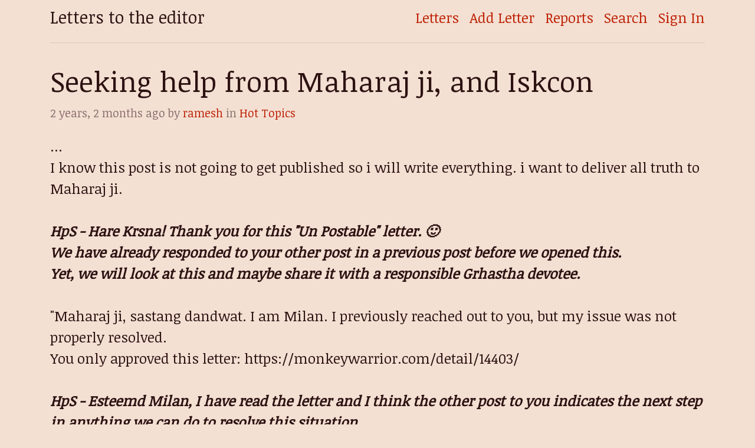

--- FILE ---
content_type: text/html; charset=utf-8
request_url: https://monkeywarrior.com/detail/14408/
body_size: 2841
content:
<!DOCTYPE html>
<!doctype html>
<html>
  <head>
      <meta charset="utf-8">
      <meta name="viewport" content="width=device-width, initial-scale=0.86, maximum-scale=3.0, minimum-scale=1">
      <link rel="stylesheet" href="https://stackpath.bootstrapcdn.com/bootstrap/4.1.3/css/bootstrap.min.css" integrity="sha384-MCw98/SFnGE8fJT3GXwEOngsV7Zt27NXFoaoApmYm81iuXoPkFOJwJ8ERdknLPMO" crossorigin="anonymous">
      <title>HPS Blog</title>
      <link href="https://fonts.googleapis.com/css?family=Noticia+Text" rel="stylesheet">
      
      <style>
          html { font-size: 18px; }
          h1 { font-size: 2rem; }
          h3 { font-size: 1.5rem; }
          @media (max-width: 992px) {
              .container {
                  width: 100%;
                  max-width: 100%;
                  margin-right: auto;
                  margin-left: auto;
                  padding-right: 15px;
                  padding-left: 15px;
              }
          }
          @media only screen and (min-width: 768px) and (max-width: 992px) { html { font-size: 20px; } }
          @media (min-width: 1200px) { html { font-size: 24px; } }
          body {
              background-color: #f4e0d3;
              color: #2d1212;
          }
          a { color: #bd2205; }
          a:hover {
              color: #da2604;
              text-decoration: underline;
          }
          .site-name { font-size: 1.2em; }
          .site-name a { color: #2d1212; }
          .meta { font-size: .8em; color: #8b6f6e;
          }
          .ql-editor, body { font-family: 'Noticia Text', serif; }
          .ql-editor {
              font-size: 1rem;
              background-color: #f9e5d7;
              background-color: #eedace;
          }
          .ql-toolbar.ql-snow { background-color: #ffeeee; }

          #editor .ql-editor ol, #editor .ql-editor ul,
          #editor .ql-editor pre, #editor .ql-editor blockquote, #editor .ql-editor h1,
          #editor .ql-editor h2, #editor .ql-editor h3, #editor .ql-editor h4,
          #editor .ql-editor h5, #editor .ql-editor h6 {
              margin-bottom: 1.2em;
          }
          #editor .ql-editor p {
              margin-bottom: 0;
          }
          .ql-size-small {
              font-size: .8em;
          }
          .ql-size-large {
              font-size: 1.6em;
          }
          .ql-size-huge {
             font-size: 2.5em;
          }
          .ql-align-right {
              text-align: right;
          }
          .ql-align-center {
              text-align: center;
          }
          .ql-align-justify {
              text-align: justify;
          }

          body .select2-container--default .select2-selection--multiple .select2-selection__choice__remove {
              margin-right: .3em;
              margin-left: .2em;
          }
          body .select2-container--default .select2-selection--multiple .select2-selection__choice {
              padding-right: .4em;
          }
          .search-result em {
              background: yellow;
          }
          .dropzone {
              border: 2px dashed rgba(0,0,0,0.3);
          }
          p {
              margin-bottom: 0;
          }
	  blockquote {
              padding-left: 1em;
              border-left: 6px #9d6f74 solid;
	  }

      </style>
  </head>
  <body>
  <div class="container mb-5">
      <div class="row">
          <div class="col-12">
              <h1 class="site-name mt-2 float-left"><a href="/" title="Letters to the editor">Letters to the editor</a></h1>
              <ul class="main-menu list-inline float-right mt-2">
                  <li class="list-inline-item"><a href="/">Letters</a></li>
                  
                  <li class="list-inline-item"><a href="/create/">Add Letter</a></li>
                  <li class="list-inline-item"><a href="/reports/">Reports</a></li>
                  <li class="list-inline-item"><a href="/search/">Search</a></li>

                  
                      <li class="list-inline-item"><a href="/accounts/login/">Sign In</a></li>
                  

              </ul>
          </div>
          <div class="col-12">
              <hr class="mt-0 mb-4 clear">

              
              
    
    
    <h1>Seeking help from Maharaj ji, and Iskcon</h1>
    <article>
        <div class="meta mb-3">
            <span>2 years, 2 months ago</span>
            
                by <a href="/user/2628/">ramesh</a>
            

            
                 in 
                <a href="/category/hot-topics/">Hot Topics</a>
            
        </div>
        
        <div class="body"><p>...</p><p>I know this post is not going to get published so i will write everything. i want to deliver all truth to Maharaj ji.</p><p><br></p><p><strong><em>HpS - Hare Krsna!  Thank you for this "Un Postable" letter. <span class="ql-emojiblot">﻿<span><span class="ap ap-slightly_smiling_face">🙂</span></span>﻿</span></em></strong></p><p><strong><em>We have already responded to your other post in a previous post before we opened this.</em></strong></p><p><strong><em>Yet, we will look at this and maybe share it with a responsible Grhastha devotee.</em></strong></p><p><br></p><p>"Maharaj ji, sastang dandwat. I am Milan. I previously reached out to you, but my issue was not properly resolved.</p><p>You only approved this letter: https://monkeywarrior.com/detail/14403/</p><p><br></p><p><strong><em>HpS - Esteemd Milan, I have read the letter and I think the other post to you indicates the next step in anything we can do to resolve this situation.</em></strong></p><p><br></p><p><strong><em>We wait for a response to that letter.</em></strong></p><p><br></p><p><strong><em>Unless I have this attitude: https://vedabase.io/en/library/cc/antya/20/21/. Looking the good qualities in others and not expecting others to see mine, then we can only expected mixed resolution of any problems that we are feeling.</em></strong></p><p><br></p><p><strong><em>If you we do not become our enemies enemy but always try to serve Krsna and everyone, then we will become happy.</em></strong></p><p><br></p><p><strong><em>Of course, violence, although never good, is sometimes necessary to defend the weak against the strong, but it must  be applied expertly or otherwise there will be be a bad taste afterwards for everyone.</em></strong></p><p><br></p><p><strong><em>This is what we have heard from Prabhupada, no? It is the lesson for the BG, no?</em></strong></p><p><strong><em>Thank you!</em></strong></p><p><strong><em>Haribolo!</em></strong></p></div>

        
            <div class="row">
                
                    
                        <div class="col-6 col-sm-4 col-md-3 mb-3 text-center align-middle">
                            <a href="https://monkeywarrior.com/media/letters/letter_14408/ssssss.png" alt="">
                                
                                <img src="https://monkeywarrior.com/media/CACHE/images/letters/letter_14408/ssssss/7ccc038b8031209bd433d556120ddab2.jpg" alt="" style="max-width:100%"/>
                            </a>
                        </div>
                    

                
                    
                        <div class="col-6 col-sm-4 col-md-3 mb-3 text-center align-middle">
                            <a href="https://monkeywarrior.com/media/letters/letter_14408/ssssss_haI8moT.png" alt="">
                                
                                <img src="https://monkeywarrior.com/media/CACHE/images/letters/letter_14408/ssssss_haI8moT/66d444b98fc93397b0202bd9a468c243.jpg" alt="" style="max-width:100%"/>
                            </a>
                        </div>
                    

                
                    
                        <div class="col-6 col-sm-4 col-md-3 mb-3 text-center align-middle">
                            <a href="https://monkeywarrior.com/media/letters/letter_14408/ssssss_q2Sy7hd.png" alt="">
                                
                                <img src="https://monkeywarrior.com/media/CACHE/images/letters/letter_14408/ssssss_q2Sy7hd/f9e1c0f43fcfe8d70b228fb56ff223c3.jpg" alt="" style="max-width:100%"/>
                            </a>
                        </div>
                    

                
            </div>
        
    </article>

          </div>
      </div>
  </div>
  
  <script defer src="https://static.cloudflareinsights.com/beacon.min.js/vcd15cbe7772f49c399c6a5babf22c1241717689176015" integrity="sha512-ZpsOmlRQV6y907TI0dKBHq9Md29nnaEIPlkf84rnaERnq6zvWvPUqr2ft8M1aS28oN72PdrCzSjY4U6VaAw1EQ==" data-cf-beacon='{"version":"2024.11.0","token":"d2aef7f757be422ba5eec3f62830676e","r":1,"server_timing":{"name":{"cfCacheStatus":true,"cfEdge":true,"cfExtPri":true,"cfL4":true,"cfOrigin":true,"cfSpeedBrain":true},"location_startswith":null}}' crossorigin="anonymous"></script>
</body>
</html>

